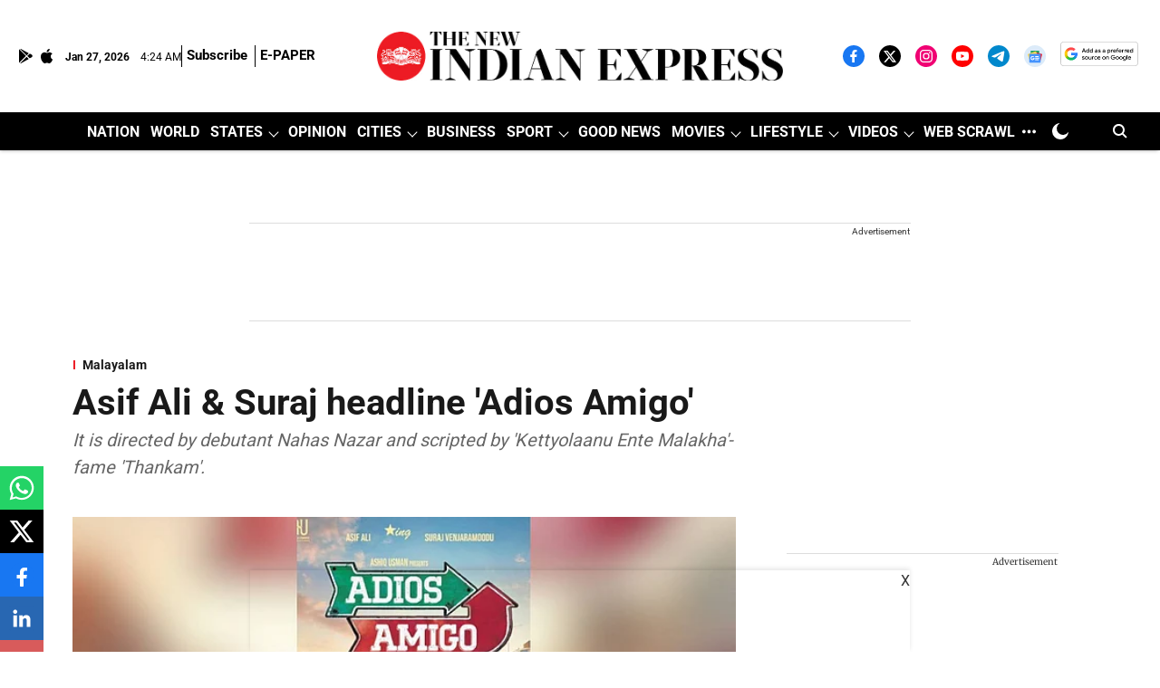

--- FILE ---
content_type: text/html; charset=utf-8
request_url: https://www.google.com/recaptcha/api2/aframe
body_size: 152
content:
<!DOCTYPE HTML><html><head><meta http-equiv="content-type" content="text/html; charset=UTF-8"></head><body><script nonce="1upj7QKtCWvelRM6CyuOVA">/** Anti-fraud and anti-abuse applications only. See google.com/recaptcha */ try{var clients={'sodar':'https://pagead2.googlesyndication.com/pagead/sodar?'};window.addEventListener("message",function(a){try{if(a.source===window.parent){var b=JSON.parse(a.data);var c=clients[b['id']];if(c){var d=document.createElement('img');d.src=c+b['params']+'&rc='+(localStorage.getItem("rc::a")?sessionStorage.getItem("rc::b"):"");window.document.body.appendChild(d);sessionStorage.setItem("rc::e",parseInt(sessionStorage.getItem("rc::e")||0)+1);localStorage.setItem("rc::h",'1769487897813');}}}catch(b){}});window.parent.postMessage("_grecaptcha_ready", "*");}catch(b){}</script></body></html>

--- FILE ---
content_type: application/javascript; charset=utf-8
request_url: https://fundingchoicesmessages.google.com/f/AGSKWxU5H6GLZ1JcmIAMqFNqLkBUZEJBTaXwDFBCMUbBabHOF932zhFwenduiLpXCQdC-EqHBYxwoRE6LqtmOemSrxt9xZYZB7crRHx6bXcRx0xnCG1ygiZd5w3xgNKpkZYl8G0v9BsXOfxyZ8LWnGSuU3SSXB9XaZFIXHFM7ybpbahYvi7afj5r4Xbnu6A=/_/polopoly_fs/ad-/ads_start./sites/ad_/adblockr./google_radlinks_
body_size: -1286
content:
window['32f92012-ffdb-4c44-8f20-4e42404da202'] = true;